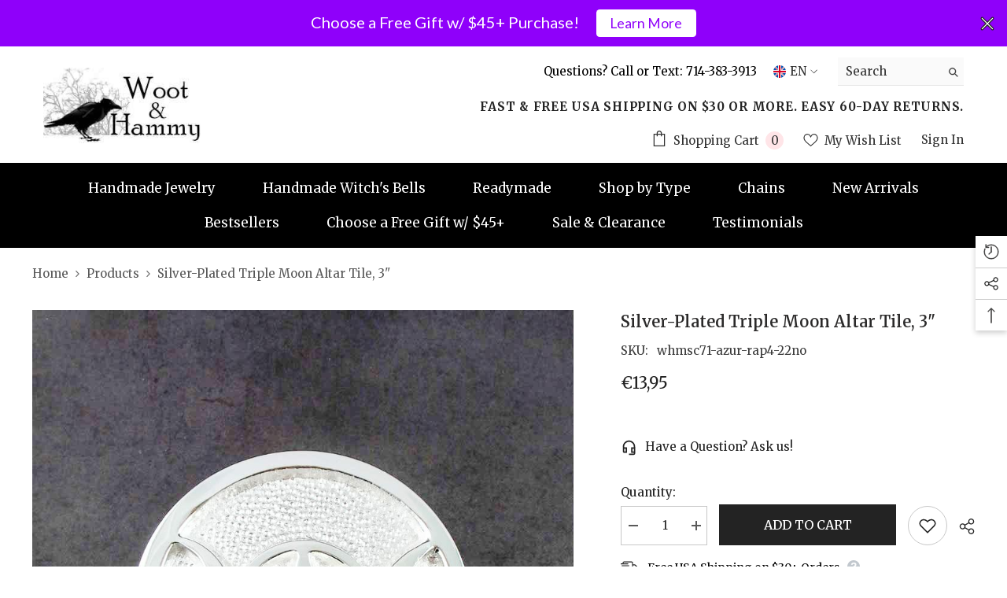

--- FILE ---
content_type: text/html; charset=utf-8
request_url: https://wootandhammy.com/en-fran/products/silver-plated-triple-moon-altar-tile-3?view=ajax_recently_viewed&_=1768810269056
body_size: 539
content:


<div class="item">
  <a class="first-info" href="/en-fran/products/silver-plated-triple-moon-altar-tile-3" data-mobile-click><svg aria-hidden="true" focusable="false" data-prefix="fal" data-icon="external-link" role="img" xmlns="http://www.w3.org/2000/svg" viewBox="0 0 512 512" class="icon icon-external-link"><path d="M440,256H424a8,8,0,0,0-8,8V464a16,16,0,0,1-16,16H48a16,16,0,0,1-16-16V112A16,16,0,0,1,48,96H248a8,8,0,0,0,8-8V72a8,8,0,0,0-8-8H48A48,48,0,0,0,0,112V464a48,48,0,0,0,48,48H400a48,48,0,0,0,48-48V264A8,8,0,0,0,440,256ZM500,0,364,.34a12,12,0,0,0-12,12v10a12,12,0,0,0,12,12L454,34l.7.71L131.51,357.86a12,12,0,0,0,0,17l5.66,5.66a12,12,0,0,0,17,0L477.29,57.34l.71.7-.34,90a12,12,0,0,0,12,12h10a12,12,0,0,0,12-12L512,12A12,12,0,0,0,500,0Z"></path></svg>
            <img srcset="//wootandhammy.com/cdn/shop/products/triple-moon-altar-tile.jpg?v=1666926635" src="//wootandhammy.com/cdn/shop/products/triple-moon-altar-tile.jpg?v=1666926635" alt="Silver-Plated Triple Moon Altar Tile, 3"" loading="lazy" class="motion-reduce hidden-mobile" sizes="100px"/>
            <a class="hidden-desktop" href="/en-fran/products/silver-plated-triple-moon-altar-tile-3">
              <img srcset="//wootandhammy.com/cdn/shop/products/triple-moon-altar-tile.jpg?v=1666926635" src="//wootandhammy.com/cdn/shop/products/triple-moon-altar-tile.jpg?v=1666926635" alt="Silver-Plated Triple Moon Altar Tile, 3"" loading="lazy" class="motion-reduce" sizes="100px"/>
            </a></a>
    <div class="second-info">
      <div class="first product-item" data-product-id="6801140711542"><a class="product-title link-underline" href="/en-fran/products/silver-plated-triple-moon-altar-tile-3">
                <span class="text">Silver-Plated Triple Moon Altar Tile, 3&quot;</span>
        </a>
             <div class="product-price">
        <div class="price ">
    <dl><div class="price__regular"><dd class="price__last"><span class="price-item price-item--regular">€13,95</span></dd>
        </div>
        <div class="price__sale"><dd class="price__compare"><s class="price-item price-item--regular"></s></dd><dd class="price__last"><span class="price-item price-item--sale">€13,95</span></dd></div>
        <small class="unit-price caption hidden">
            <dt class="visually-hidden">Unit price</dt>
            <dd class="price__last"><span></span><span aria-hidden="true">/</span><span class="visually-hidden">&nbsp;per&nbsp;</span><span></span></dd>
        </small>
    </dl>
</div>

      </div>
      </div>
        <a class="second" href="/en-fran/products/silver-plated-triple-moon-altar-tile-3"></a>
    </div>
</div>